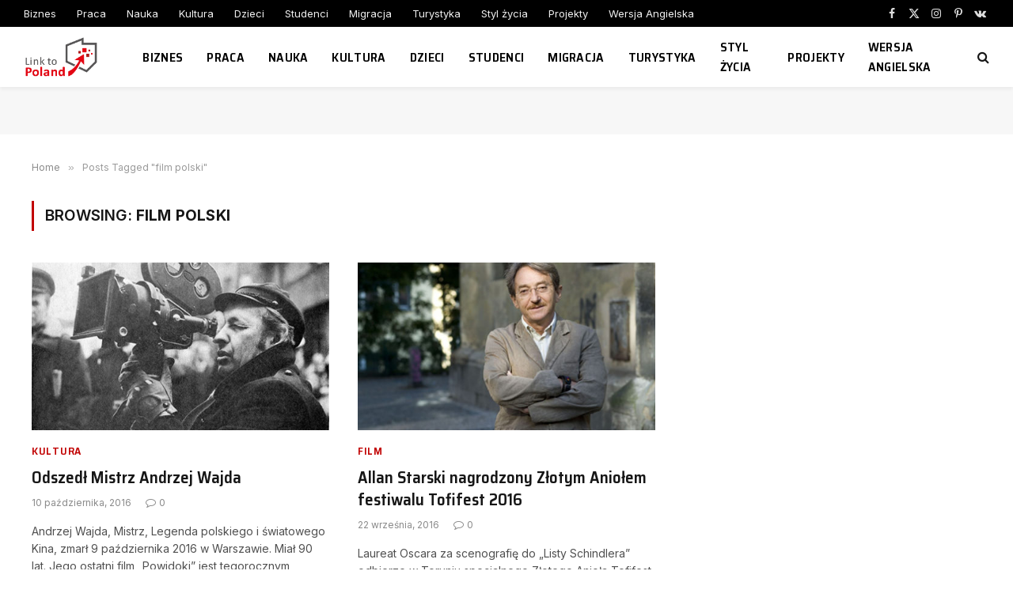

--- FILE ---
content_type: text/html; charset=UTF-8
request_url: https://linktopoland.com/pl/tag/film-polski/
body_size: 10005
content:
<!DOCTYPE html>
<html lang="pl-PL" class="s-light site-s-light">

<head>

	<meta charset="UTF-8" />
	<meta name="viewport" content="width=device-width, initial-scale=1" />
	<title>film polski &#8211; Link to Poland</title><link rel="preload" as="font" href="https://linktopoland.com/wp-content/themes/smart-mag/css/icons/fonts/ts-icons.woff2?v2.8" type="font/woff2" crossorigin="anonymous" />
<meta name='robots' content='max-image-preview:large' />
	<style>img:is([sizes="auto" i], [sizes^="auto," i]) { contain-intrinsic-size: 3000px 1500px }</style>
	<link rel='dns-prefetch' href='//fonts.googleapis.com' />
<link rel="alternate" type="application/rss+xml" title="Link to Poland &raquo; Kanał z wpisami" href="https://linktopoland.com/feed/" />
<link rel="alternate" type="application/rss+xml" title="Link to Poland &raquo; Kanał z komentarzami" href="https://linktopoland.com/comments/feed/" />
<link rel="alternate" type="application/rss+xml" title="Link to Poland &raquo; Kanał z wpisami otagowanymi jako film polski" href="https://linktopoland.com/pl/tag/film-polski/feed/" />
<script type="text/javascript">
/* <![CDATA[ */
window._wpemojiSettings = {"baseUrl":"https:\/\/s.w.org\/images\/core\/emoji\/15.0.3\/72x72\/","ext":".png","svgUrl":"https:\/\/s.w.org\/images\/core\/emoji\/15.0.3\/svg\/","svgExt":".svg","source":{"concatemoji":"https:\/\/linktopoland.com\/wp-includes\/js\/wp-emoji-release.min.js?ver=6.7.4"}};
/*! This file is auto-generated */
!function(i,n){var o,s,e;function c(e){try{var t={supportTests:e,timestamp:(new Date).valueOf()};sessionStorage.setItem(o,JSON.stringify(t))}catch(e){}}function p(e,t,n){e.clearRect(0,0,e.canvas.width,e.canvas.height),e.fillText(t,0,0);var t=new Uint32Array(e.getImageData(0,0,e.canvas.width,e.canvas.height).data),r=(e.clearRect(0,0,e.canvas.width,e.canvas.height),e.fillText(n,0,0),new Uint32Array(e.getImageData(0,0,e.canvas.width,e.canvas.height).data));return t.every(function(e,t){return e===r[t]})}function u(e,t,n){switch(t){case"flag":return n(e,"\ud83c\udff3\ufe0f\u200d\u26a7\ufe0f","\ud83c\udff3\ufe0f\u200b\u26a7\ufe0f")?!1:!n(e,"\ud83c\uddfa\ud83c\uddf3","\ud83c\uddfa\u200b\ud83c\uddf3")&&!n(e,"\ud83c\udff4\udb40\udc67\udb40\udc62\udb40\udc65\udb40\udc6e\udb40\udc67\udb40\udc7f","\ud83c\udff4\u200b\udb40\udc67\u200b\udb40\udc62\u200b\udb40\udc65\u200b\udb40\udc6e\u200b\udb40\udc67\u200b\udb40\udc7f");case"emoji":return!n(e,"\ud83d\udc26\u200d\u2b1b","\ud83d\udc26\u200b\u2b1b")}return!1}function f(e,t,n){var r="undefined"!=typeof WorkerGlobalScope&&self instanceof WorkerGlobalScope?new OffscreenCanvas(300,150):i.createElement("canvas"),a=r.getContext("2d",{willReadFrequently:!0}),o=(a.textBaseline="top",a.font="600 32px Arial",{});return e.forEach(function(e){o[e]=t(a,e,n)}),o}function t(e){var t=i.createElement("script");t.src=e,t.defer=!0,i.head.appendChild(t)}"undefined"!=typeof Promise&&(o="wpEmojiSettingsSupports",s=["flag","emoji"],n.supports={everything:!0,everythingExceptFlag:!0},e=new Promise(function(e){i.addEventListener("DOMContentLoaded",e,{once:!0})}),new Promise(function(t){var n=function(){try{var e=JSON.parse(sessionStorage.getItem(o));if("object"==typeof e&&"number"==typeof e.timestamp&&(new Date).valueOf()<e.timestamp+604800&&"object"==typeof e.supportTests)return e.supportTests}catch(e){}return null}();if(!n){if("undefined"!=typeof Worker&&"undefined"!=typeof OffscreenCanvas&&"undefined"!=typeof URL&&URL.createObjectURL&&"undefined"!=typeof Blob)try{var e="postMessage("+f.toString()+"("+[JSON.stringify(s),u.toString(),p.toString()].join(",")+"));",r=new Blob([e],{type:"text/javascript"}),a=new Worker(URL.createObjectURL(r),{name:"wpTestEmojiSupports"});return void(a.onmessage=function(e){c(n=e.data),a.terminate(),t(n)})}catch(e){}c(n=f(s,u,p))}t(n)}).then(function(e){for(var t in e)n.supports[t]=e[t],n.supports.everything=n.supports.everything&&n.supports[t],"flag"!==t&&(n.supports.everythingExceptFlag=n.supports.everythingExceptFlag&&n.supports[t]);n.supports.everythingExceptFlag=n.supports.everythingExceptFlag&&!n.supports.flag,n.DOMReady=!1,n.readyCallback=function(){n.DOMReady=!0}}).then(function(){return e}).then(function(){var e;n.supports.everything||(n.readyCallback(),(e=n.source||{}).concatemoji?t(e.concatemoji):e.wpemoji&&e.twemoji&&(t(e.twemoji),t(e.wpemoji)))}))}((window,document),window._wpemojiSettings);
/* ]]> */
</script>
<style id='wp-emoji-styles-inline-css' type='text/css'>

	img.wp-smiley, img.emoji {
		display: inline !important;
		border: none !important;
		box-shadow: none !important;
		height: 1em !important;
		width: 1em !important;
		margin: 0 0.07em !important;
		vertical-align: -0.1em !important;
		background: none !important;
		padding: 0 !important;
	}
</style>
<link rel='stylesheet' id='wp-block-library-css' href='https://linktopoland.com/wp-includes/css/dist/block-library/style.min.css?ver=6.7.4' type='text/css' media='all' />
<style id='classic-theme-styles-inline-css' type='text/css'>
/*! This file is auto-generated */
.wp-block-button__link{color:#fff;background-color:#32373c;border-radius:9999px;box-shadow:none;text-decoration:none;padding:calc(.667em + 2px) calc(1.333em + 2px);font-size:1.125em}.wp-block-file__button{background:#32373c;color:#fff;text-decoration:none}
</style>
<style id='global-styles-inline-css' type='text/css'>
:root{--wp--preset--aspect-ratio--square: 1;--wp--preset--aspect-ratio--4-3: 4/3;--wp--preset--aspect-ratio--3-4: 3/4;--wp--preset--aspect-ratio--3-2: 3/2;--wp--preset--aspect-ratio--2-3: 2/3;--wp--preset--aspect-ratio--16-9: 16/9;--wp--preset--aspect-ratio--9-16: 9/16;--wp--preset--color--black: #000000;--wp--preset--color--cyan-bluish-gray: #abb8c3;--wp--preset--color--white: #ffffff;--wp--preset--color--pale-pink: #f78da7;--wp--preset--color--vivid-red: #cf2e2e;--wp--preset--color--luminous-vivid-orange: #ff6900;--wp--preset--color--luminous-vivid-amber: #fcb900;--wp--preset--color--light-green-cyan: #7bdcb5;--wp--preset--color--vivid-green-cyan: #00d084;--wp--preset--color--pale-cyan-blue: #8ed1fc;--wp--preset--color--vivid-cyan-blue: #0693e3;--wp--preset--color--vivid-purple: #9b51e0;--wp--preset--gradient--vivid-cyan-blue-to-vivid-purple: linear-gradient(135deg,rgba(6,147,227,1) 0%,rgb(155,81,224) 100%);--wp--preset--gradient--light-green-cyan-to-vivid-green-cyan: linear-gradient(135deg,rgb(122,220,180) 0%,rgb(0,208,130) 100%);--wp--preset--gradient--luminous-vivid-amber-to-luminous-vivid-orange: linear-gradient(135deg,rgba(252,185,0,1) 0%,rgba(255,105,0,1) 100%);--wp--preset--gradient--luminous-vivid-orange-to-vivid-red: linear-gradient(135deg,rgba(255,105,0,1) 0%,rgb(207,46,46) 100%);--wp--preset--gradient--very-light-gray-to-cyan-bluish-gray: linear-gradient(135deg,rgb(238,238,238) 0%,rgb(169,184,195) 100%);--wp--preset--gradient--cool-to-warm-spectrum: linear-gradient(135deg,rgb(74,234,220) 0%,rgb(151,120,209) 20%,rgb(207,42,186) 40%,rgb(238,44,130) 60%,rgb(251,105,98) 80%,rgb(254,248,76) 100%);--wp--preset--gradient--blush-light-purple: linear-gradient(135deg,rgb(255,206,236) 0%,rgb(152,150,240) 100%);--wp--preset--gradient--blush-bordeaux: linear-gradient(135deg,rgb(254,205,165) 0%,rgb(254,45,45) 50%,rgb(107,0,62) 100%);--wp--preset--gradient--luminous-dusk: linear-gradient(135deg,rgb(255,203,112) 0%,rgb(199,81,192) 50%,rgb(65,88,208) 100%);--wp--preset--gradient--pale-ocean: linear-gradient(135deg,rgb(255,245,203) 0%,rgb(182,227,212) 50%,rgb(51,167,181) 100%);--wp--preset--gradient--electric-grass: linear-gradient(135deg,rgb(202,248,128) 0%,rgb(113,206,126) 100%);--wp--preset--gradient--midnight: linear-gradient(135deg,rgb(2,3,129) 0%,rgb(40,116,252) 100%);--wp--preset--font-size--small: 13px;--wp--preset--font-size--medium: 20px;--wp--preset--font-size--large: 36px;--wp--preset--font-size--x-large: 42px;--wp--preset--spacing--20: 0.44rem;--wp--preset--spacing--30: 0.67rem;--wp--preset--spacing--40: 1rem;--wp--preset--spacing--50: 1.5rem;--wp--preset--spacing--60: 2.25rem;--wp--preset--spacing--70: 3.38rem;--wp--preset--spacing--80: 5.06rem;--wp--preset--shadow--natural: 6px 6px 9px rgba(0, 0, 0, 0.2);--wp--preset--shadow--deep: 12px 12px 50px rgba(0, 0, 0, 0.4);--wp--preset--shadow--sharp: 6px 6px 0px rgba(0, 0, 0, 0.2);--wp--preset--shadow--outlined: 6px 6px 0px -3px rgba(255, 255, 255, 1), 6px 6px rgba(0, 0, 0, 1);--wp--preset--shadow--crisp: 6px 6px 0px rgba(0, 0, 0, 1);}:where(.is-layout-flex){gap: 0.5em;}:where(.is-layout-grid){gap: 0.5em;}body .is-layout-flex{display: flex;}.is-layout-flex{flex-wrap: wrap;align-items: center;}.is-layout-flex > :is(*, div){margin: 0;}body .is-layout-grid{display: grid;}.is-layout-grid > :is(*, div){margin: 0;}:where(.wp-block-columns.is-layout-flex){gap: 2em;}:where(.wp-block-columns.is-layout-grid){gap: 2em;}:where(.wp-block-post-template.is-layout-flex){gap: 1.25em;}:where(.wp-block-post-template.is-layout-grid){gap: 1.25em;}.has-black-color{color: var(--wp--preset--color--black) !important;}.has-cyan-bluish-gray-color{color: var(--wp--preset--color--cyan-bluish-gray) !important;}.has-white-color{color: var(--wp--preset--color--white) !important;}.has-pale-pink-color{color: var(--wp--preset--color--pale-pink) !important;}.has-vivid-red-color{color: var(--wp--preset--color--vivid-red) !important;}.has-luminous-vivid-orange-color{color: var(--wp--preset--color--luminous-vivid-orange) !important;}.has-luminous-vivid-amber-color{color: var(--wp--preset--color--luminous-vivid-amber) !important;}.has-light-green-cyan-color{color: var(--wp--preset--color--light-green-cyan) !important;}.has-vivid-green-cyan-color{color: var(--wp--preset--color--vivid-green-cyan) !important;}.has-pale-cyan-blue-color{color: var(--wp--preset--color--pale-cyan-blue) !important;}.has-vivid-cyan-blue-color{color: var(--wp--preset--color--vivid-cyan-blue) !important;}.has-vivid-purple-color{color: var(--wp--preset--color--vivid-purple) !important;}.has-black-background-color{background-color: var(--wp--preset--color--black) !important;}.has-cyan-bluish-gray-background-color{background-color: var(--wp--preset--color--cyan-bluish-gray) !important;}.has-white-background-color{background-color: var(--wp--preset--color--white) !important;}.has-pale-pink-background-color{background-color: var(--wp--preset--color--pale-pink) !important;}.has-vivid-red-background-color{background-color: var(--wp--preset--color--vivid-red) !important;}.has-luminous-vivid-orange-background-color{background-color: var(--wp--preset--color--luminous-vivid-orange) !important;}.has-luminous-vivid-amber-background-color{background-color: var(--wp--preset--color--luminous-vivid-amber) !important;}.has-light-green-cyan-background-color{background-color: var(--wp--preset--color--light-green-cyan) !important;}.has-vivid-green-cyan-background-color{background-color: var(--wp--preset--color--vivid-green-cyan) !important;}.has-pale-cyan-blue-background-color{background-color: var(--wp--preset--color--pale-cyan-blue) !important;}.has-vivid-cyan-blue-background-color{background-color: var(--wp--preset--color--vivid-cyan-blue) !important;}.has-vivid-purple-background-color{background-color: var(--wp--preset--color--vivid-purple) !important;}.has-black-border-color{border-color: var(--wp--preset--color--black) !important;}.has-cyan-bluish-gray-border-color{border-color: var(--wp--preset--color--cyan-bluish-gray) !important;}.has-white-border-color{border-color: var(--wp--preset--color--white) !important;}.has-pale-pink-border-color{border-color: var(--wp--preset--color--pale-pink) !important;}.has-vivid-red-border-color{border-color: var(--wp--preset--color--vivid-red) !important;}.has-luminous-vivid-orange-border-color{border-color: var(--wp--preset--color--luminous-vivid-orange) !important;}.has-luminous-vivid-amber-border-color{border-color: var(--wp--preset--color--luminous-vivid-amber) !important;}.has-light-green-cyan-border-color{border-color: var(--wp--preset--color--light-green-cyan) !important;}.has-vivid-green-cyan-border-color{border-color: var(--wp--preset--color--vivid-green-cyan) !important;}.has-pale-cyan-blue-border-color{border-color: var(--wp--preset--color--pale-cyan-blue) !important;}.has-vivid-cyan-blue-border-color{border-color: var(--wp--preset--color--vivid-cyan-blue) !important;}.has-vivid-purple-border-color{border-color: var(--wp--preset--color--vivid-purple) !important;}.has-vivid-cyan-blue-to-vivid-purple-gradient-background{background: var(--wp--preset--gradient--vivid-cyan-blue-to-vivid-purple) !important;}.has-light-green-cyan-to-vivid-green-cyan-gradient-background{background: var(--wp--preset--gradient--light-green-cyan-to-vivid-green-cyan) !important;}.has-luminous-vivid-amber-to-luminous-vivid-orange-gradient-background{background: var(--wp--preset--gradient--luminous-vivid-amber-to-luminous-vivid-orange) !important;}.has-luminous-vivid-orange-to-vivid-red-gradient-background{background: var(--wp--preset--gradient--luminous-vivid-orange-to-vivid-red) !important;}.has-very-light-gray-to-cyan-bluish-gray-gradient-background{background: var(--wp--preset--gradient--very-light-gray-to-cyan-bluish-gray) !important;}.has-cool-to-warm-spectrum-gradient-background{background: var(--wp--preset--gradient--cool-to-warm-spectrum) !important;}.has-blush-light-purple-gradient-background{background: var(--wp--preset--gradient--blush-light-purple) !important;}.has-blush-bordeaux-gradient-background{background: var(--wp--preset--gradient--blush-bordeaux) !important;}.has-luminous-dusk-gradient-background{background: var(--wp--preset--gradient--luminous-dusk) !important;}.has-pale-ocean-gradient-background{background: var(--wp--preset--gradient--pale-ocean) !important;}.has-electric-grass-gradient-background{background: var(--wp--preset--gradient--electric-grass) !important;}.has-midnight-gradient-background{background: var(--wp--preset--gradient--midnight) !important;}.has-small-font-size{font-size: var(--wp--preset--font-size--small) !important;}.has-medium-font-size{font-size: var(--wp--preset--font-size--medium) !important;}.has-large-font-size{font-size: var(--wp--preset--font-size--large) !important;}.has-x-large-font-size{font-size: var(--wp--preset--font-size--x-large) !important;}
:where(.wp-block-post-template.is-layout-flex){gap: 1.25em;}:where(.wp-block-post-template.is-layout-grid){gap: 1.25em;}
:where(.wp-block-columns.is-layout-flex){gap: 2em;}:where(.wp-block-columns.is-layout-grid){gap: 2em;}
:root :where(.wp-block-pullquote){font-size: 1.5em;line-height: 1.6;}
</style>
<link rel='stylesheet' id='smartmag-core-css' href='https://linktopoland.com/wp-content/themes/smart-mag/style.css?ver=10.2.1' type='text/css' media='all' />
<style id='smartmag-core-inline-css' type='text/css'>
:root { --c-main: #c10101;
--c-main-rgb: 193,1,1;
--text-font: "Inter", system-ui, -apple-system, "Segoe UI", Arial, sans-serif;
--body-font: "Inter", system-ui, -apple-system, "Segoe UI", Arial, sans-serif;
--title-font: "Saira Semi Condensed", system-ui, -apple-system, "Segoe UI", Arial, sans-serif;
--h-font: "Saira Semi Condensed", system-ui, -apple-system, "Segoe UI", Arial, sans-serif;
--title-size-xs: 16px;
--title-size-s: 18px;
--title-size-n: 19px;
--title-size-m: 21px;
--title-fw-bold: 600;
--title-fw-semi: 500;
--excerpt-size: 14px; }
.smart-head-main { --c-shadow: rgba(0,0,0,0.05); }
.smart-head-main .smart-head-top { --head-h: 34px; }
.smart-head-main .smart-head-mid { --head-h: 76px; }
.smart-head-main .smart-head-bot { border-top-width: 0px; }
.navigation { font-family: "Saira Semi Condensed", system-ui, -apple-system, "Segoe UI", Arial, sans-serif; }
.navigation-main .menu > li > a { font-size: 16px; font-weight: 600; text-transform: uppercase; letter-spacing: .02em; }
.navigation-main .menu > li li a { font-size: 14px; }
.navigation-main { --nav-items-space: 15px; }
.s-light .navigation-main { --c-nav: #000000; }
.s-light .navigation { --c-nav-blip: var(--c-main); }
.mobile-menu { font-family: "Saira Semi Condensed", system-ui, -apple-system, "Segoe UI", Arial, sans-serif; font-weight: 600; }
.navigation-small { font-family: "Inter", system-ui, -apple-system, "Segoe UI", Arial, sans-serif; margin-left: calc(-1 * var(--nav-items-space)); }
.smart-head-main .spc-social { --c-spc-social-hov: #f2f2f2; --spc-social-space: 5px; }
.smart-head-main .logo-is-image { padding-right: 5px; }
.post-meta .post-cat > a { font-family: "Saira Semi Condensed", system-ui, -apple-system, "Segoe UI", Arial, sans-serif; }
.post-meta .text-in, .post-meta .post-cat > a { font-size: 14px; }
.post-meta .post-cat > a { font-weight: 600; }
.post-meta { --p-meta-sep: "\2013"; --p-meta-sep-pad: 6px; }
.block-head-b .heading { font-size: 24px; font-weight: 600; letter-spacing: 0.04em; }
.block-head-e2 .heading { font-weight: 600; color: var(--c-main); }
.list-post { --list-p-media-width: 29.94923858%; --list-p-media-max-width: 85%; }
.a-wrap-2:not(._) { margin-top: 0px; }
@media (min-width: 940px) and (max-width: 1200px) { .navigation-main .menu > li > a { font-size: calc(10px + (16px - 10px) * .7); } }


</style>
<link rel='stylesheet' id='smartmag-magnific-popup-css' href='https://linktopoland.com/wp-content/themes/smart-mag/css/lightbox.css?ver=10.2.1' type='text/css' media='all' />
<link rel='stylesheet' id='smartmag-icons-css' href='https://linktopoland.com/wp-content/themes/smart-mag/css/icons/icons.css?ver=10.2.1' type='text/css' media='all' />
<link rel='stylesheet' id='smartmag-gfonts-custom-css' href='https://fonts.googleapis.com/css?family=Inter%3A400%2C500%2C600%2C700%7CSaira+Semi+Condensed%3A400%2C500%2C600%2C700&#038;display=swap' type='text/css' media='all' />
<script type="text/javascript" id="smartmag-lazy-inline-js-after">
/* <![CDATA[ */
/**
 * @copyright ThemeSphere
 * @preserve
 */
var BunyadLazy={};BunyadLazy.load=function(){function a(e,n){var t={};e.dataset.bgset&&e.dataset.sizes?(t.sizes=e.dataset.sizes,t.srcset=e.dataset.bgset):t.src=e.dataset.bgsrc,function(t){var a=t.dataset.ratio;if(0<a){const e=t.parentElement;if(e.classList.contains("media-ratio")){const n=e.style;n.getPropertyValue("--a-ratio")||(n.paddingBottom=100/a+"%")}}}(e);var a,o=document.createElement("img");for(a in o.onload=function(){var t="url('"+(o.currentSrc||o.src)+"')",a=e.style;a.backgroundImage!==t&&requestAnimationFrame(()=>{a.backgroundImage=t,n&&n()}),o.onload=null,o.onerror=null,o=null},o.onerror=o.onload,t)o.setAttribute(a,t[a]);o&&o.complete&&0<o.naturalWidth&&o.onload&&o.onload()}function e(t){t.dataset.loaded||a(t,()=>{document.dispatchEvent(new Event("lazyloaded")),t.dataset.loaded=1})}function n(t){"complete"===document.readyState?t():window.addEventListener("load",t)}return{initEarly:function(){var t,a=()=>{document.querySelectorAll(".img.bg-cover:not(.lazyload)").forEach(e)};"complete"!==document.readyState?(t=setInterval(a,150),n(()=>{a(),clearInterval(t)})):a()},callOnLoad:n,initBgImages:function(t){t&&n(()=>{document.querySelectorAll(".img.bg-cover").forEach(e)})},bgLoad:a}}(),BunyadLazy.load.initEarly();
/* ]]> */
</script>
<script type="text/javascript" src="https://linktopoland.com/wp-includes/js/jquery/jquery.min.js?ver=3.7.1" id="jquery-core-js"></script>
<script type="text/javascript" src="https://linktopoland.com/wp-includes/js/jquery/jquery-migrate.min.js?ver=3.4.1" id="jquery-migrate-js"></script>
<link rel="https://api.w.org/" href="https://linktopoland.com/wp-json/" /><link rel="alternate" title="JSON" type="application/json" href="https://linktopoland.com/wp-json/wp/v2/tags/1421" /><link rel="EditURI" type="application/rsd+xml" title="RSD" href="https://linktopoland.com/xmlrpc.php?rsd" />
<meta name="generator" content="WordPress 6.7.4" />

<!-- This site is using AdRotate v5.13.7 to display their advertisements - https://ajdg.solutions/ -->
<!-- AdRotate CSS -->
<style type="text/css" media="screen">
	.g { margin:0px; padding:0px; overflow:hidden; line-height:1; zoom:1; }
	.g img { height:auto; }
	.g-col { position:relative; float:left; }
	.g-col:first-child { margin-left: 0; }
	.g-col:last-child { margin-right: 0; }
	@media only screen and (max-width: 480px) {
		.g-col, .g-dyn, .g-single { width:100%; margin-left:0; margin-right:0; }
	}
</style>
<!-- /AdRotate CSS -->

<link rel="alternate" hreflang="x-default" href="https://linktopoland.com/pl/tag/film-polski/" title="pl_PL" />

		<script>
		var BunyadSchemeKey = 'bunyad-scheme';
		(() => {
			const d = document.documentElement;
			const c = d.classList;
			var scheme = localStorage.getItem(BunyadSchemeKey);
			
			if (scheme) {
				d.dataset.origClass = c;
				scheme === 'dark' ? c.remove('s-light', 'site-s-light') : c.remove('s-dark', 'site-s-dark');
				c.add('site-s-' + scheme, 's-' + scheme);
			}
		})();
		</script>
		<meta name="generator" content="Elementor 3.28.3; features: additional_custom_breakpoints, e_local_google_fonts; settings: css_print_method-external, google_font-enabled, font_display-swap">
			<style>
				.e-con.e-parent:nth-of-type(n+4):not(.e-lazyloaded):not(.e-no-lazyload),
				.e-con.e-parent:nth-of-type(n+4):not(.e-lazyloaded):not(.e-no-lazyload) * {
					background-image: none !important;
				}
				@media screen and (max-height: 1024px) {
					.e-con.e-parent:nth-of-type(n+3):not(.e-lazyloaded):not(.e-no-lazyload),
					.e-con.e-parent:nth-of-type(n+3):not(.e-lazyloaded):not(.e-no-lazyload) * {
						background-image: none !important;
					}
				}
				@media screen and (max-height: 640px) {
					.e-con.e-parent:nth-of-type(n+2):not(.e-lazyloaded):not(.e-no-lazyload),
					.e-con.e-parent:nth-of-type(n+2):not(.e-lazyloaded):not(.e-no-lazyload) * {
						background-image: none !important;
					}
				}
			</style>
			

</head>

<body class="archive tag tag-film-polski tag-1421 right-sidebar has-lb has-lb-sm ts-img-hov-fade layout-normal elementor-default elementor-kit-61791">



<div class="main-wrap">

	
<div class="off-canvas-backdrop"></div>
<div class="mobile-menu-container off-canvas" id="off-canvas">

	<div class="off-canvas-head">
		<a href="#" class="close">
			<span class="visuallyhidden">Close Menu</span>
			<i class="tsi tsi-times"></i>
		</a>

		<div class="ts-logo">
					</div>
	</div>

	<div class="off-canvas-content">

		
			<ul id="menu-main-menu" class="mobile-menu"><li id="menu-item-127" class="menu-item menu-item-type-taxonomy menu-item-object-category menu-item-127"><a href="https://linktopoland.com/pl/category/biznes/">Biznes</a></li>
<li id="menu-item-29056" class="menu-item menu-item-type-taxonomy menu-item-object-category menu-item-29056"><a href="https://linktopoland.com/pl/category/praca/">Praca</a></li>
<li id="menu-item-133" class="menu-item menu-item-type-taxonomy menu-item-object-category menu-item-133"><a href="https://linktopoland.com/pl/category/nauka/">Nauka</a></li>
<li id="menu-item-130" class="menu-item menu-item-type-taxonomy menu-item-object-category menu-item-130"><a href="https://linktopoland.com/pl/category/kultura/">Kultura</a></li>
<li id="menu-item-128" class="menu-item menu-item-type-taxonomy menu-item-object-category menu-item-128"><a href="https://linktopoland.com/pl/category/dzieci/">Dzieci</a></li>
<li id="menu-item-198" class="menu-item menu-item-type-taxonomy menu-item-object-category menu-item-198"><a href="https://linktopoland.com/pl/category/studenci/">Studenci</a></li>
<li id="menu-item-131" class="menu-item menu-item-type-taxonomy menu-item-object-category menu-item-131"><a href="https://linktopoland.com/pl/category/migracja/">Migracja</a></li>
<li id="menu-item-200" class="menu-item menu-item-type-taxonomy menu-item-object-category menu-item-200"><a href="https://linktopoland.com/pl/category/turystyka/">Turystyka</a></li>
<li id="menu-item-199" class="menu-item menu-item-type-taxonomy menu-item-object-category menu-item-199"><a href="https://linktopoland.com/pl/category/styl-zycia/">Styl życia</a></li>
<li id="menu-item-197" class="menu-item menu-item-type-taxonomy menu-item-object-category menu-item-197"><a href="https://linktopoland.com/pl/category/projekty/">Projekty</a></li>
<li id="menu-item-61881" class="menu-item menu-item-type-custom menu-item-object-custom menu-item-61881"><a href="https://linktopoland.com/en/">Wersja Angielska</a></li>
</ul>
		
		
		
		<div class="spc-social-block spc-social spc-social-b smart-head-social">
		
			
				<a href="https://www.facebook.com/linktopoland" class="link service s-facebook" target="_blank" rel="nofollow noopener">
					<i class="icon tsi tsi-facebook"></i>					<span class="visuallyhidden">Facebook</span>
				</a>
									
			
				<a href="https://twitter.com/LinkToPoland" class="link service s-twitter" target="_blank" rel="nofollow noopener">
					<i class="icon tsi tsi-twitter"></i>					<span class="visuallyhidden">X (Twitter)</span>
				</a>
									
			
				<a href="https://www.instagram.com/linktopoland/" class="link service s-instagram" target="_blank" rel="nofollow noopener">
					<i class="icon tsi tsi-instagram"></i>					<span class="visuallyhidden">Instagram</span>
				</a>
									
			
		</div>

		
	</div>

</div>
<div class="smart-head smart-head-a smart-head-main" id="smart-head" data-sticky="auto" data-sticky-type="smart" data-sticky-full>
	
	<div class="smart-head-row smart-head-top s-dark smart-head-row-full">

		<div class="inner full">

							
				<div class="items items-left ">
					<div class="nav-wrap">
		<nav class="navigation navigation-small nav-hov-a">
			<ul id="menu-main-menu-1" class="menu"><li class="menu-item menu-item-type-taxonomy menu-item-object-category menu-cat-26 menu-item-127"><a href="https://linktopoland.com/pl/category/biznes/">Biznes</a></li>
<li class="menu-item menu-item-type-taxonomy menu-item-object-category menu-cat-1005 menu-item-29056"><a href="https://linktopoland.com/pl/category/praca/">Praca</a></li>
<li class="menu-item menu-item-type-taxonomy menu-item-object-category menu-cat-28 menu-item-133"><a href="https://linktopoland.com/pl/category/nauka/">Nauka</a></li>
<li class="menu-item menu-item-type-taxonomy menu-item-object-category menu-cat-29 menu-item-130"><a href="https://linktopoland.com/pl/category/kultura/">Kultura</a></li>
<li class="menu-item menu-item-type-taxonomy menu-item-object-category menu-cat-30 menu-item-128"><a href="https://linktopoland.com/pl/category/dzieci/">Dzieci</a></li>
<li class="menu-item menu-item-type-taxonomy menu-item-object-category menu-cat-32 menu-item-198"><a href="https://linktopoland.com/pl/category/studenci/">Studenci</a></li>
<li class="menu-item menu-item-type-taxonomy menu-item-object-category menu-cat-33 menu-item-131"><a href="https://linktopoland.com/pl/category/migracja/">Migracja</a></li>
<li class="menu-item menu-item-type-taxonomy menu-item-object-category menu-cat-34 menu-item-200"><a href="https://linktopoland.com/pl/category/turystyka/">Turystyka</a></li>
<li class="menu-item menu-item-type-taxonomy menu-item-object-category menu-cat-35 menu-item-199"><a href="https://linktopoland.com/pl/category/styl-zycia/">Styl życia</a></li>
<li class="menu-item menu-item-type-taxonomy menu-item-object-category menu-cat-38 menu-item-197"><a href="https://linktopoland.com/pl/category/projekty/">Projekty</a></li>
<li class="menu-item menu-item-type-custom menu-item-object-custom menu-item-61881"><a href="https://linktopoland.com/en/">Wersja Angielska</a></li>
</ul>		</nav>
	</div>
				</div>

							
				<div class="items items-center empty">
								</div>

							
				<div class="items items-right ">
				
		<div class="spc-social-block spc-social spc-social-a smart-head-social">
		
			
				<a href="https://www.facebook.com/linktopoland" class="link service s-facebook" target="_blank" rel="nofollow noopener">
					<i class="icon tsi tsi-facebook"></i>					<span class="visuallyhidden">Facebook</span>
				</a>
									
			
				<a href="https://twitter.com/LinkToPoland" class="link service s-twitter" target="_blank" rel="nofollow noopener">
					<i class="icon tsi tsi-twitter"></i>					<span class="visuallyhidden">X (Twitter)</span>
				</a>
									
			
				<a href="https://www.instagram.com/linktopoland/" class="link service s-instagram" target="_blank" rel="nofollow noopener">
					<i class="icon tsi tsi-instagram"></i>					<span class="visuallyhidden">Instagram</span>
				</a>
									
			
				<a href="#" class="link service s-pinterest" target="_blank" rel="nofollow noopener">
					<i class="icon tsi tsi-pinterest-p"></i>					<span class="visuallyhidden">Pinterest</span>
				</a>
									
			
				<a href="#" class="link service s-vk" target="_blank" rel="nofollow noopener">
					<i class="icon tsi tsi-vk"></i>					<span class="visuallyhidden">VKontakte</span>
				</a>
									
			
		</div>

						</div>

						
		</div>
	</div>

	
	<div class="smart-head-row smart-head-mid is-light smart-head-row-full">

		<div class="inner full">

							
				<div class="items items-left ">
					<a href="https://linktopoland.com/" title="Link to Poland" rel="home" class="logo-link ts-logo logo-is-image">
		<span>
			
				
					<img src="https://smartmag.theme-sphere.com/tech-2/wp-content/uploads/sites/8/2021/01/LOGO-THE-WIRE-WIDE-white.png" class="logo-image logo-image-dark" alt="Link to Poland" srcset="https://smartmag.theme-sphere.com/tech-2/wp-content/uploads/sites/8/2021/01/LOGO-THE-WIRE-WIDE-white.png ,https://smartmag.theme-sphere.com/tech-2/wp-content/uploads/sites/8/2021/01/LOGO-THE-WIRE-WIDEwhite-2x.png 2x" width="160" height="67"/><img fetchpriority="high" src="http://linktopoland.com/wp-content/uploads/2023/03/logo-Link-to-Poland-biale-tlo.jpg" class="logo-image" alt="Link to Poland" width="630" height="370"/>
									 
					</span>
	</a>	<div class="nav-wrap">
		<nav class="navigation navigation-main nav-hov-a">
			<ul id="menu-main-menu-2" class="menu"><li class="menu-item menu-item-type-taxonomy menu-item-object-category menu-cat-26 menu-item-127"><a href="https://linktopoland.com/pl/category/biznes/">Biznes</a></li>
<li class="menu-item menu-item-type-taxonomy menu-item-object-category menu-cat-1005 menu-item-29056"><a href="https://linktopoland.com/pl/category/praca/">Praca</a></li>
<li class="menu-item menu-item-type-taxonomy menu-item-object-category menu-cat-28 menu-item-133"><a href="https://linktopoland.com/pl/category/nauka/">Nauka</a></li>
<li class="menu-item menu-item-type-taxonomy menu-item-object-category menu-cat-29 menu-item-130"><a href="https://linktopoland.com/pl/category/kultura/">Kultura</a></li>
<li class="menu-item menu-item-type-taxonomy menu-item-object-category menu-cat-30 menu-item-128"><a href="https://linktopoland.com/pl/category/dzieci/">Dzieci</a></li>
<li class="menu-item menu-item-type-taxonomy menu-item-object-category menu-cat-32 menu-item-198"><a href="https://linktopoland.com/pl/category/studenci/">Studenci</a></li>
<li class="menu-item menu-item-type-taxonomy menu-item-object-category menu-cat-33 menu-item-131"><a href="https://linktopoland.com/pl/category/migracja/">Migracja</a></li>
<li class="menu-item menu-item-type-taxonomy menu-item-object-category menu-cat-34 menu-item-200"><a href="https://linktopoland.com/pl/category/turystyka/">Turystyka</a></li>
<li class="menu-item menu-item-type-taxonomy menu-item-object-category menu-cat-35 menu-item-199"><a href="https://linktopoland.com/pl/category/styl-zycia/">Styl życia</a></li>
<li class="menu-item menu-item-type-taxonomy menu-item-object-category menu-cat-38 menu-item-197"><a href="https://linktopoland.com/pl/category/projekty/">Projekty</a></li>
<li class="menu-item menu-item-type-custom menu-item-object-custom menu-item-61881"><a href="https://linktopoland.com/en/">Wersja Angielska</a></li>
</ul>		</nav>
	</div>
				</div>

							
				<div class="items items-center empty">
								</div>

							
				<div class="items items-right ">
				

	<a href="#" class="search-icon has-icon-only is-icon" title="Search">
		<i class="tsi tsi-search"></i>
	</a>

				</div>

						
		</div>
	</div>

	</div>
<div class="smart-head smart-head-a smart-head-mobile" id="smart-head-mobile" data-sticky="mid" data-sticky-type="smart" data-sticky-full>
	
	<div class="smart-head-row smart-head-mid smart-head-row-3 is-light smart-head-row-full">

		<div class="inner wrap">

							
				<div class="items items-left ">
				
<button class="offcanvas-toggle has-icon" type="button" aria-label="Menu">
	<span class="hamburger-icon hamburger-icon-a">
		<span class="inner"></span>
	</span>
</button>				</div>

							
				<div class="items items-center ">
					<a href="https://linktopoland.com/" title="Link to Poland" rel="home" class="logo-link ts-logo logo-is-image">
		<span>
			
				
					<img src="https://smartmag.theme-sphere.com/tech-2/wp-content/uploads/sites/8/2021/01/LOGO-THE-WIRE-WIDE-white.png" class="logo-image logo-image-dark" alt="Link to Poland" srcset="https://smartmag.theme-sphere.com/tech-2/wp-content/uploads/sites/8/2021/01/LOGO-THE-WIRE-WIDE-white.png ,https://smartmag.theme-sphere.com/tech-2/wp-content/uploads/sites/8/2021/01/LOGO-THE-WIRE-WIDEwhite-2x.png 2x" width="160" height="67"/><img fetchpriority="high" src="http://linktopoland.com/wp-content/uploads/2023/03/logo-Link-to-Poland-biale-tlo.jpg" class="logo-image" alt="Link to Poland" width="630" height="370"/>
									 
					</span>
	</a>				</div>

							
				<div class="items items-right ">
				

	<a href="#" class="search-icon has-icon-only is-icon" title="Search">
		<i class="tsi tsi-search"></i>
	</a>

				</div>

						
		</div>
	</div>

	</div><div class="a-wrap a-wrap-base a-wrap-2 a-wrap-bg"> <div class="a-single a-4"><script async src=https://pagead2.googlesyndication.com/pagead/js/adsbygoogle.js?client=ca-pub-7684063903638497

     crossorigin="anonymous"></script></div></div>
<nav class="breadcrumbs is-full-width breadcrumbs-a" id="breadcrumb"><div class="inner ts-contain "><span><a href="https://linktopoland.com/"><span>Home</span></a></span><span class="delim">&raquo;</span><span class="current">Posts Tagged &quot;film polski&quot;</span></div></nav>
<div class="main ts-contain cf right-sidebar">
			<div class="ts-row">
			<div class="col-8 main-content">

							<h1 class="archive-heading">
					Browsing: <span>film polski</span>				</h1>
						
					
							
					<section class="block-wrap block-grid mb-none" data-id="1">

				
			<div class="block-content">
					
	<div class="loop loop-grid loop-grid-base grid grid-2 md:grid-2 xs:grid-1">

					
<article class="l-post grid-post grid-base-post">

	
			<div class="media">

		
			<a href="https://linktopoland.com/pl/odszedl-mistrz-andrzej-wajda/" class="image-link media-ratio ratio-16-9" title="Odszedł Mistrz Andrzej Wajda"><span data-bgsrc="https://linktopoland.com/wp-content/uploads/2013/09/Andrzej-Wajda.jpg" class="img bg-cover wp-post-image attachment-bunyad-grid size-bunyad-grid no-lazy skip-lazy" data-bgset="https://linktopoland.com/wp-content/uploads/2013/09/Andrzej-Wajda.jpg 493w, https://linktopoland.com/wp-content/uploads/2013/09/Andrzej-Wajda-322x213.jpg 322w, https://linktopoland.com/wp-content/uploads/2013/09/Andrzej-Wajda-489x325.jpg 489w" data-sizes="(max-width: 377px) 100vw, 377px"></span></a>			
			
			
			
		
		</div>
	

	
		<div class="content">

			<div class="post-meta post-meta-a has-below"><div class="post-meta-items meta-above"><span class="meta-item post-cat">
						
						<a href="https://linktopoland.com/pl/category/kultura/" class="category term-color-29" rel="category">Kultura</a>
					</span>
					</div><h2 class="is-title post-title"><a href="https://linktopoland.com/pl/odszedl-mistrz-andrzej-wajda/">Odszedł Mistrz Andrzej Wajda</a></h2><div class="post-meta-items meta-below"><span class="meta-item has-next-icon date"><span class="date-link"><time class="post-date" datetime="2016-10-10T08:26:21+01:00">10 października, 2016</time></span></span><span class="meta-item comments has-icon"><a href="https://linktopoland.com/pl/odszedl-mistrz-andrzej-wajda/#respond"><i class="tsi tsi-comment-o"></i>0</a></span></div></div>			
						
				<div class="excerpt">
					<p>Andrzej Wajda, Mistrz, Legenda polskiego i światowego Kina, zmarł 9 października 2016 w Warszawie. Miał 90 lat. Jego ostatni film &#8222;Powidoki&#8221; jest tegorocznym, polskim kandydatem do Oscara w kategorii Najlepszy Film Nieanglojęzyczny.</p>
				</div>
			
			
			
		</div>

	
</article>					
<article class="l-post grid-post grid-base-post">

	
			<div class="media">

		
			<a href="https://linktopoland.com/pl/allan-starski-nagrodzony-zlotym-aniolem-festiwalu-tofifest-2016/" class="image-link media-ratio ratio-16-9" title="Allan Starski nagrodzony Złotym Aniołem festiwalu Tofifest 2016"><span data-bgsrc="https://linktopoland.com/wp-content/uploads/2016/09/allan-starski.jpg" class="img bg-cover wp-post-image attachment-large size-large lazyload" data-bgset="https://linktopoland.com/wp-content/uploads/2016/09/allan-starski.jpg 493w, https://linktopoland.com/wp-content/uploads/2016/09/allan-starski-322x214.jpg 322w, https://linktopoland.com/wp-content/uploads/2016/09/allan-starski-490x326.jpg 490w" data-sizes="(max-width: 377px) 100vw, 377px"></span></a>			
			
			
			
		
		</div>
	

	
		<div class="content">

			<div class="post-meta post-meta-a has-below"><div class="post-meta-items meta-above"><span class="meta-item post-cat">
						
						<a href="https://linktopoland.com/pl/category/kultura/film-kultura/" class="category term-color-983" rel="category">Film</a>
					</span>
					</div><h2 class="is-title post-title"><a href="https://linktopoland.com/pl/allan-starski-nagrodzony-zlotym-aniolem-festiwalu-tofifest-2016/">Allan Starski nagrodzony Złotym Aniołem festiwalu Tofifest 2016</a></h2><div class="post-meta-items meta-below"><span class="meta-item has-next-icon date"><span class="date-link"><time class="post-date" datetime="2016-09-22T11:46:05+01:00">22 września, 2016</time></span></span><span class="meta-item comments has-icon"><a href="https://linktopoland.com/pl/allan-starski-nagrodzony-zlotym-aniolem-festiwalu-tofifest-2016/#respond"><i class="tsi tsi-comment-o"></i>0</a></span></div></div>			
						
				<div class="excerpt">
					<p>Laureat Oscara za scenografię do „Listy Schindlera” odbierze w Toruniu specjalnego Złotego Anioła Tofifest za całokształt twórczości. Starski jest uznawany za jednego z najlepszych scenografów światowego kina. Nagrodzie towarzyszyć będzie przegląd jego filmów, będący autorskim wyborem laureata.</p>
				</div>
			
			
			
		</div>

	
</article>					
<article class="l-post grid-post grid-base-post">

	
			<div class="media">

		
			<a href="https://linktopoland.com/pl/kinopolis-viii-festiwal-kina-polskiego/" class="image-link media-ratio ratio-16-9" title="Kinopolis: VIII Festiwal Kina Polskiego"><span data-bgsrc="https://linktopoland.com/wp-content/uploads/2013/11/kinopolis-2013-small.jpg" class="img bg-cover wp-post-image attachment-large size-large lazyload" data-bgset="https://linktopoland.com/wp-content/uploads/2013/11/kinopolis-2013-small.jpg 493w, https://linktopoland.com/wp-content/uploads/2013/11/kinopolis-2013-small-322x213.jpg 322w, https://linktopoland.com/wp-content/uploads/2013/11/kinopolis-2013-small-489x325.jpg 489w" data-sizes="(max-width: 377px) 100vw, 377px"></span></a>			
			
			
			
		
		</div>
	

	
		<div class="content">

			<div class="post-meta post-meta-a has-below"><div class="post-meta-items meta-above"><span class="meta-item post-cat">
						
						<a href="https://linktopoland.com/pl/category/kultura/film-kultura/" class="category term-color-983" rel="category">Film</a>
					</span>
					</div><h2 class="is-title post-title"><a href="https://linktopoland.com/pl/kinopolis-viii-festiwal-kina-polskiego/">Kinopolis: VIII Festiwal Kina Polskiego</a></h2><div class="post-meta-items meta-below"><span class="meta-item has-next-icon date"><span class="date-link"><time class="post-date" datetime="2013-11-05T09:37:12+01:00">5 listopada, 2013</time></span></span><span class="meta-item comments has-icon"><a href="https://linktopoland.com/pl/kinopolis-viii-festiwal-kina-polskiego/#respond"><i class="tsi tsi-comment-o"></i>0</a></span></div></div>			
						
				<div class="excerpt">
					<p>5-9 listopada 2013 / Irish Film Institute, 6 Eustace St. D2, Dublin </p>
				</div>
			
			
			
		</div>

	
</article>		
	</div>

	

	<nav class="main-pagination pagination-numbers" data-type="numbers">
			</nav>


	
			</div>

		</section>
		
			</div>
			
					
	
	<aside class="col-4 main-sidebar has-sep" data-sticky="1">
	
			<div class="inner theiaStickySidebar">
		
					</div>
	
	</aside>
	
			
		</div>
	</div>

			<footer class="main-footer cols-gap-lg footer-bold">

					
	
			<div class="lower-footer bold-footer-lower">
			<div class="ts-contain inner">

				

				
		<div class="spc-social-block spc-social spc-social-b ">
		
			
				<a href="https://www.facebook.com/linktopoland" class="link service s-facebook" target="_blank" rel="nofollow noopener">
					<i class="icon tsi tsi-facebook"></i>					<span class="visuallyhidden">Facebook</span>
				</a>
									
			
				<a href="https://twitter.com/LinkToPoland" class="link service s-twitter" target="_blank" rel="nofollow noopener">
					<i class="icon tsi tsi-twitter"></i>					<span class="visuallyhidden">X (Twitter)</span>
				</a>
									
			
				<a href="https://www.instagram.com/linktopoland/" class="link service s-instagram" target="_blank" rel="nofollow noopener">
					<i class="icon tsi tsi-instagram"></i>					<span class="visuallyhidden">Instagram</span>
				</a>
									
			
		</div>

		
											
						<div class="links">
							<div class="menu-footer_menu-container"><ul id="menu-footer_menu" class="menu"><li id="menu-item-61873" class="menu-item menu-item-type-post_type menu-item-object-page menu-item-61873"><a href="https://linktopoland.com/kontakt/">Kontakt</a></li>
<li id="menu-item-61874" class="menu-item menu-item-type-post_type menu-item-object-page menu-item-61874"><a href="https://linktopoland.com/cookie-policy/">Cookie – informacje</a></li>
<li id="menu-item-61876" class="menu-item menu-item-type-post_type menu-item-object-page menu-item-61876"><a href="https://linktopoland.com/o-projekcie-link-to-poland/">O projekcie</a></li>
</ul></div>						</div>
						
				
				<div class="copyright">
									</div>
			</div>
		</div>		
			</footer>
		
	
</div><!-- .main-wrap -->



	<div class="search-modal-wrap" data-scheme="">
		<div class="search-modal-box" role="dialog" aria-modal="true">

			<form method="get" class="search-form" action="https://linktopoland.com/">
				<input type="search" class="search-field live-search-query" name="s" placeholder="Search..." value="" required />

				<button type="submit" class="search-submit visuallyhidden">Submit</button>

				<p class="message">
					Type above and press <em>Enter</em> to search. Press <em>Esc</em> to cancel.				</p>
						
			</form>

		</div>
	</div>


			<script>
				const lazyloadRunObserver = () => {
					const lazyloadBackgrounds = document.querySelectorAll( `.e-con.e-parent:not(.e-lazyloaded)` );
					const lazyloadBackgroundObserver = new IntersectionObserver( ( entries ) => {
						entries.forEach( ( entry ) => {
							if ( entry.isIntersecting ) {
								let lazyloadBackground = entry.target;
								if( lazyloadBackground ) {
									lazyloadBackground.classList.add( 'e-lazyloaded' );
								}
								lazyloadBackgroundObserver.unobserve( entry.target );
							}
						});
					}, { rootMargin: '200px 0px 200px 0px' } );
					lazyloadBackgrounds.forEach( ( lazyloadBackground ) => {
						lazyloadBackgroundObserver.observe( lazyloadBackground );
					} );
				};
				const events = [
					'DOMContentLoaded',
					'elementor/lazyload/observe',
				];
				events.forEach( ( event ) => {
					document.addEventListener( event, lazyloadRunObserver );
				} );
			</script>
			<script type="application/ld+json">{"@context":"https:\/\/schema.org","@type":"BreadcrumbList","itemListElement":[{"@type":"ListItem","position":1,"item":{"@type":"WebPage","@id":"https:\/\/linktopoland.com\/","name":"Home"}},{"@type":"ListItem","position":2,"item":{"@type":"WebPage","@id":"https:\/\/linktopoland.com\/pl\/tag\/film-polski\/","name":"Posts Tagged &quot;film polski&quot;"}}]}</script>
<script type="text/javascript" id="smartmag-lazyload-js-extra">
/* <![CDATA[ */
var BunyadLazyConf = {"type":"normal"};
/* ]]> */
</script>
<script type="text/javascript" src="https://linktopoland.com/wp-content/themes/smart-mag/js/lazyload.js?ver=10.2.1" id="smartmag-lazyload-js"></script>
<script type="text/javascript" id="adrotate-clicker-js-extra">
/* <![CDATA[ */
var click_object = {"ajax_url":"https:\/\/linktopoland.com\/wp-admin\/admin-ajax.php"};
/* ]]> */
</script>
<script type="text/javascript" src="https://linktopoland.com/wp-content/plugins/adrotate/library/jquery.clicker.js" id="adrotate-clicker-js"></script>
<script type="text/javascript" src="https://linktopoland.com/wp-content/themes/smart-mag/js/jquery.mfp-lightbox.js?ver=10.2.1" id="magnific-popup-js"></script>
<script type="text/javascript" src="https://linktopoland.com/wp-content/themes/smart-mag/js/jquery.sticky-sidebar.js?ver=10.2.1" id="theia-sticky-sidebar-js"></script>
<script type="text/javascript" id="smartmag-theme-js-extra">
/* <![CDATA[ */
var Bunyad = {"ajaxurl":"https:\/\/linktopoland.com\/wp-admin\/admin-ajax.php"};
/* ]]> */
</script>
<script type="text/javascript" src="https://linktopoland.com/wp-content/themes/smart-mag/js/theme.js?ver=10.2.1" id="smartmag-theme-js"></script>


</body>
</html>

--- FILE ---
content_type: text/html; charset=utf-8
request_url: https://www.google.com/recaptcha/api2/aframe
body_size: 267
content:
<!DOCTYPE HTML><html><head><meta http-equiv="content-type" content="text/html; charset=UTF-8"></head><body><script nonce="KlPcWqQhlwzWo2neQiuEyg">/** Anti-fraud and anti-abuse applications only. See google.com/recaptcha */ try{var clients={'sodar':'https://pagead2.googlesyndication.com/pagead/sodar?'};window.addEventListener("message",function(a){try{if(a.source===window.parent){var b=JSON.parse(a.data);var c=clients[b['id']];if(c){var d=document.createElement('img');d.src=c+b['params']+'&rc='+(localStorage.getItem("rc::a")?sessionStorage.getItem("rc::b"):"");window.document.body.appendChild(d);sessionStorage.setItem("rc::e",parseInt(sessionStorage.getItem("rc::e")||0)+1);localStorage.setItem("rc::h",'1769143528486');}}}catch(b){}});window.parent.postMessage("_grecaptcha_ready", "*");}catch(b){}</script></body></html>